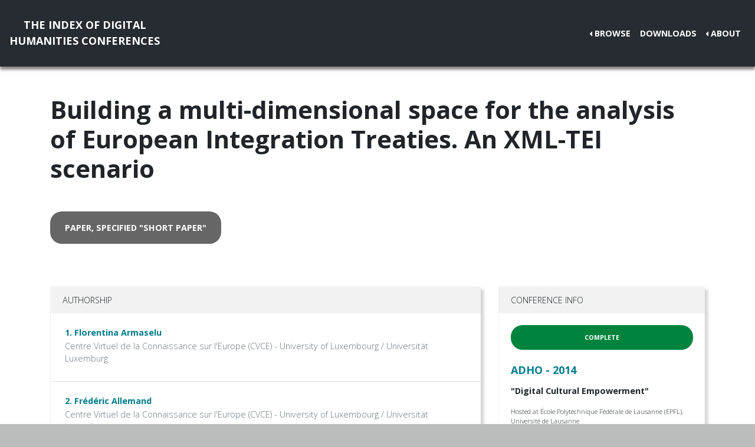

--- FILE ---
content_type: text/html; charset=utf-8
request_url: https://dh-abstracts.library.virginia.edu/works/1861
body_size: 9294
content:






<!doctype html>
<html lang="en">

  <head>

    <link rel="shortcut icon" href="/static/favicon.ico" />

    <meta charset="utf-8">
    <meta name="viewport" content="width=device-width, initial-scale=1, shrink-to-fit=no">

    <link rel="stylesheet" href="/static/CACHE/css/output.b3ab91336a18.css" type="text/css">
    <link rel="stylesheet" href="https://use.fontawesome.com/releases/v5.0.12/css/all.css"
      integrity="sha384-G0fIWCsCzJIMAVNQPfjH08cyYaUtMwjJwqiRKxxE/rx96Uroj1BtIQ6MLJuheaO9" crossorigin="anonymous">
    <link href="https://fonts.googleapis.com/css2?family=Open+Sans:ital,wght@0,300;0,700;1,300&display=swap"
      rel="stylesheet">
    
<!--https://dev.twitter.com/cards/-->
<meta name="twitter:card" content="summary" />
<meta name="twitter:site" content="@CMULibraries" />
<meta name="twitter:title" content="Building a multi-dimensional space for the analysis of European Integration Treaties. An XML-TEI scenario" />

<meta name="twitter:description" content="Goal of the project

The European Union (EU) is a “union of law”: it is created by law; it enacts laws which confer rights upon EU citizens and impose duties; it acts in accordance with its law …" />


<meta name="citation_title" content="Building a multi-dimensional space for the analysis of European Integration Treaties. An XML-TEI scenario" />

<meta name="citation_author" content="Florentina Armaselu" />

<meta name="citation_author" content="Frédéric Allemand" />

<meta name="citation_publication_date" content="2014" />
<meta name="citation_conference_title"
  content="ADHO 2014 - Lausanne" />
<meta name="citation_conference_place" content="Lausanne" />
<meta name="citation_public_url" content="https://dh-abstracts.library.cmu.edu/works/1861" />




    <title>Index of DH Conferences - "Building a multi-dimensional space for the analysis of European Integration Treaties. An XML-TEI scenario"</title>
  </head>

  <body class="">
    

    <nav class="navbar navbar-expand-md navbar-dark py-4 nav-shadow mb-0">
      <a class="navbar-brand text-center" href="/">The Index of Digital<br />Humanities Conferences
        </r></a>
      <button class="navbar-toggler" type="button" data-toggle="collapse" data-target="#toggle-navbar"
        aria-controls="toggle-navbar" aria-expanded="false" aria-label="Toggle navigation">
        <span class="navbar-toggler-icon"></span>
      </button>
      <div class="collapse navbar-collapse" id="toggle-navbar">
        <ul class="navbar-nav ml-auto">
          <li class="nav-item dropdown dropleft">
            <a class="nav-link dropdown-toggle" href="#" id="navbarDropdown" role="button" data-toggle="dropdown"
              aria-haspopup="true" aria-expanded="false">Browse</a>
            <div class="dropdown-menu" aria-labelledby="navbarDropdown">
              <a class="dropdown-item" href="/works">Works</a>
              <a class="dropdown-item" href="/authors">Authors</a>
              <a class="dropdown-item" href="/conferences">Conferences</a>
            </div>
          </li>
          <li class="nav-item">
            <a class="nav-link" href="/downloads">Downloads</a>
          </li>
          <li class="nav-item dropdown dropleft">
            <a class="nav-link dropdown-toggle" href="#" id="navbarDropdown" role="button" data-toggle="dropdown"
              aria-haspopup="true" aria-expanded="false">About</a>
            <div class="dropdown-menu" aria-labelledby="navbarDropdown">
              
              <a class="dropdown-item" href="/pages/about/">About the Project</a>
              
              <a class="dropdown-item" href="/pages/colophon/">Colophon</a>
              
              <a class="dropdown-item" href="/pages/cv/">Publications and Presentations</a>
              
              <a class="dropdown-item" href="/pages/team/">Credits</a>
              
            </div>
          </li>
        </ul>
      </div>
    </nav>

    

    
<div class="container mt-5">
  

<h1>Building a multi-dimensional space for the analysis of European Integration Treaties. An XML-TEI scenario</h1>



<div class="my-5">
  <a class="btn work-type px-4 py-3" role="button" href="/works?work_type=9">
    paper, specified &quot;short paper&quot;
  </a>
</div>



<div class="row">
  <div class="col-md-8">
    
<div class="card my-4">
  <div class="card-header">
    Authorship
    
  </div>
  <ol class="list-group list-group-flush">
    
    <li class="list-group-item p-4"><h6 class="mb-1">
  
  <a href=" /authors/813">1. Florentina Armaselu</a>
</h6>

<p class="mb-1 text-muted">Centre Virtuel de la Connaissance sur l&#x27;Europe (CVCE) - University of Luxembourg / Universität Luxemburg</p>

</li>
    
    <li class="list-group-item p-4"><h6 class="mb-1">
  
  <a href=" /authors/2119">2. Frédéric Allemand</a>
</h6>

<p class="mb-1 text-muted">Centre Virtuel de la Connaissance sur l&#x27;Europe (CVCE) - University of Luxembourg / Universität Luxemburg</p>

</li>
    
  </ol>
</div>








<div class="card my-4">
  <div class="card-header d-flex justify-content-between">Work text</div>
  <div class="card-body">
    
    <div class="alert alert-info">This plain text was ingested for the purpose of full-text search, not to preserve
      original formatting or readability. For the most complete copy, refer to the original conference program.</div>
    
    <p><p>Goal of the project</p>

<p>The European Union (EU) is a “union of law”: it is created by law; it enacts laws which confer rights upon EU citizens and impose duties; it acts in accordance with its law and under the legal review of the Court of Justice. The EU has, by its own, neither peoples nor territories. Its existence is entirely enclosed in its ability to bring closer its members states as well as the Europeans through the law. Thus, the knowledge (and the understanding) of the EU law is an essential part of an ongoing democratic process. In practice, pure and perfect knowledge of the law has always faced many difficulties. This is particularly true for the EU constitutional law. It is an economic and technical law faced with significant several changes in recent years and published in all official languages of the Union (24).<br>The goal of the project is to create a tool for assisting the researchers in European Integration Studies in the analysis of the EU treaties. The system should allow the user to navigate through the treaties along with different axes of inquiry: access to a particular unit inside a treaty (part, section, chapter, article, etc.); multilingual alignment; modifications operated upon or by a treaty and the history of its different (consolidated) versions; status (entered into forced, repealed); possibility to add and retrieve user’s comments. The tool aims also to provide the EU citizens with the consolidated and the original versions of EU treaties enriched with additional materials (i.e. contextual resources, legal &amp; economic doctrine, case law, …). The documents under study are part of the CVCE’s Lisbon research corpus, including founding treaties of the European Union and the treaties modifying them.<br>Although Web-based services allowing the navigation (EUR-Lex 1, LegiFrance 2, DOCLEG 3,the versioning (Progilex 4, MetaLex 5) and/or annotation (AT4AM for All 6) of legal documents already exists, there is no integrated solution addressing all the questions entailed by our research. So far, our experiments have been dealing with the identification of the documents structure and their relations, and the construction of small prototypes using XML-TEI as an encoding format. As the project is still in an exploratory phase, the paper will focus on the theoretical bases of the project, first experimental results and further development.<br>Overview of the process of creating/modifying European Integration Treaties</p>

<p>The EU – formerly the European Communities – was established by the Rome Treaty concluded in March 1957. Since then, this treaty was modified more than 20 times, either in application of the general revision procedure or by simplified revision procedures. Every revision is enacted in the form of a legal act – be it a new treaty such as the Maastricht treaty (1992) or a secondary law like a Council decision. The act which introduces changes exists by itself, in addition to the act which is modified. However, nowhere the consolidated versions of the treaties and all their modifications are provided, even by Eur-Lex – the web service maintained by the Publications Office of the EU. This makes any analysis of EU legal texts highly tricky as any user looking for an updated version of a specific text has to compare its original version with all its subsequent revisions. Due to their complexity and their multi-linguistic nature, EU legal texts require also corrections which are legally binding. The rule relating to the allocation of seats in the European Parliament among the EU Member States since 1951 is illustrative of the complexity of the EU law. The modifications are laid down either in primary law or in secondary law; they insert, repeal, include either a whole Article or a part of it. The dates of adoption, of publication, of entry into force, of effective implementation vary from one modification to another. Some modifications were published but never entered into force applied, some other were changed before they become effective.</p>

<p>Fig. 1: Complexity of the EU treaties revision process: the example of the provisions on the allocation of seats in the European Parliament from 1951 to 2013.<br>Documents structure. Relationships</p>

<p>Structure of the documents</p>

<p>The text of a treaty can include the following elements:<br>preamble;<br>main body of the treaty;<br>annexes;<br>protocols;<br>declarations;<br>final acts;<br>corrections.<br>The corresponding TEI document may contain, apart from the metadata encoded in the TEI Header7, a text element 8with the following constituents: front(title, preamble); body (main body of the treaty); back (protocols, declarations, final act, corrections). Except from the title and the main body of the treaty, the other elements are optional. Imbrication between some of these components is possible. For instance, protocols or declarations can appear independently or be included in a final act. The main body of a treaty is structured in Fig. 2. Other components, like protocols or annexes, may have a similar configuration. </p>

<p>Fig. 2: Structure of the main body of a treaty<br>Smaller items can be further identified but the lowest unit considered in the study is the alinea (it corresponds to a paragraph in the non-legal writing) 9.<br>Relations</p>

<p>The relations to be modeled operate either between treaties (Fig. 3) or at the fragment level, for example, an article from a treaty is modifying another article from a different treaty (Fig. 4). The relations between treaties (see also 10) are represented below and correspondingly in Fig.3.<br>amended_by / amends (oblique arrows pair);<br>previous /next versions (other than linguistic) (horizontal arrows);<br>linguistic_version (oblique arrow).</p>

<p>Fig. 3: Inter-treaties relations<br>The figure shows, along with the Modification and Time/Status axes, how the Treaty establishing European Economic Community (EEC, 1957) is amended by the Single European Act (SEA, 1986) and by the Treaty on the European Union (TEU, 1992), two subsequent consolidated versions being produced accordingly (EEC, 1986; EEC, 1992) (numeric codes are inspired by 11). The Language axis adds another dimension to the representation of the different linguistic versions of the treaties. Since the relations actually produce a multi-dimensional space, we can imagine the representation as functioning by parallel plans, rather than in a single three dimensional reference system. Moreover, the Time/Status axes are used to define three different timelines, for the creation/signature, entered into force and end of validity dates and places.<br>The relations at the fragment level can be of the following types:<br>modified_by / modifies;<br>cited_by / cites;<br>previous / next.</p>

<p>Fig. 4: Relations at the fragment level<br>Fig. 4 illustrates the previous/next relations (horizontal arrows) between fragments (dispositions) from a version to the other and how a disposition from TEU (1992) repeals another from EEC (1986) (vertical arrows).<br>Experiments</p>

<p>The experiments conducted so far dealt with encoding the structure of the treaties main body (Fig. 2) and the multilingual alignment. The production of XML-TEI documents involved a transformation chain represented in Fig. 5.</p>

<p>Fig. 5: XML-TEI transformation chain<br>First, the styled Microsoft Word documents, with styles corresponding to the structural components down to the level of Article (Fig. 2), were converted into XML-TEI (P5) using the OxGarage converter 12. The components were encoded using div elements. An XSL 13 file was created in order to enrich the encoding produced by the first conversion with attributes (@typeaccepting as values the components names, @xml:id, @n) for every div element. The transformation performed via Saxon 14also included procedures for the delimitation and identification of paragraphs and alineas (not marked by Microsoft Word styles). The resulted XML-TEI files were stored in an eXist-db 15database and HTML, CSS and XQuery 16 scenarios were added for visualization and queries. Fig. 6 shows the result of a search at the level of alinea and its multilingual alignment.</p>

<p>Fig. 6: Search by alinea. Multilingual alignment<br>Further work</p>

<p>The complexity of the relations modeling involved in our study mainly resides, on one hand, in their temporal dimension (the modifications, the generation of new versions, their validity, and implicitly their relations, query and retrieval should operate in terms of time points and time frames) and, on the other hand, in the linguistic diversity of their expression (multilingual nature but also different ways of expressing, inside the same language, how a given fragment from a treaty modifies another). Our current inquiry is therefore related to the expression of the: types of amendment (e.g. repeal, insertion, substitution) 17; nature of the reference (document/fragment, internal/external, simple/multiple, contextual/non-contextual) 18; active/inactive time intervals 19. Other elements under study and experimentation are the relations encoding (TEI linking specifications 20; xLink, xPointer 21, 22), as well as the potential use of TEI extensions for legal texts 23. Aspects related to the balance between manual versus automatic processing, the corresponding workflow, and the maintenance strategies allowing the incorporation of new data or the integration of user’s intervention are also to be considered.<br>The presentation will focus on the theoretical bases of the project and the experimental results.<br>References</p>

<p>1. EUR-Lex Access to European Union, eur-lex.europa.eu/en/index.htm.<br>2. Legifrance, le service public de la diffusion du droit, www.legifrance.gouv.fr/.<br>3. Documents DOCLEG, www.riziv.fgov.be/webprd/docleg/cgi-bin/cgint.exe?9&amp;ulang=fr.<br>4. Progilex, legal publisher in Luxembourg, www.legitech.lu/fr/progilex/presentation.<br>5. CEN MetaLex, Open XML Interchange Format for Legal and Legislative Resources, www.metalex.eu/.<br>6. AT4AM for all, the web-based amendment authoring tool used at the European Parliament, www.at4am.org/.<br>7. Text Encoding Initiative, P5, TEI Header, www.tei-c.org/release/doc/tei-p5-doc/en/html/HD.html.<br>8. Text Encoding Initiative, P5, Default Text Structure, www.tei-c.org/release/doc/tei-p5-doc/en/html/DS.html.<br>9. Mencia, Eneldo Loza (2009), Segmentation of legal documents, Proceedings of the 12th International Conference on Artificial Intelligence and Law, Barcelona, Spain, p. 88–97.<br>10. Treaty on European Union, 11992M/TXT, Eur_Lex, eur-lex.europa.eu/LexUriServ/LexUriServ.do?uri=CELEX:11992M/TXT:EN:NOT#top.<br>11. HOW CELEX NUMBERS ARE COMPOSED, EUR-Lex, 2011, 2013, eur-lex.europa.eu/en/tools/HowCelexNumbersAreComposed.pdf.<br>12. OxGarage Conversion, www.tei-c.org/oxgarage.<br>13. The Extensible Stylesheet Language Family (XSL), www.w3.org/Style/XSL.<br>14. Saxon, The XSLT and XQuery Processor, saxon.sourceforge.net.<br>15. eXist-db Open Source Native XML Database, exist-db.org.<br>16. W3C XML Query (XQuery), www.w3.org/XML/Query/.<br>17. Spinosa, P., Giardiello, G., Cherubini, M. (2009), NLP-based metadata extraction for legal text consolidation, ICAIL &#x27;09 Proceedings of the 12th International Conference on Artificial Intelligence and Law, pp. 40-49<br>18. Martinez Gonzalez et al. (1997), Electronic Manipulation of European Texts about Conflicts of Jurisdiction : a Semantic Web Tool, Paper delivered at the Text Encoding Initiative Tenth Anniversary User Conference, November 1997, www.lefis.org/images/documents/outcomes/lefis_series/ lefis_series_2/capitulo4.pdf.<br>19. Boer, A., Hoekstra, R., Winkels, R. (2002), METALex: Legislation in XML, in T. Bench-Capon, A. Daskalopulu and R. Winkels (eds.), Legal Knowledge and Information Systems, Jurix 2002: The Fifteenth Annual Conference, Amsterdam: IOS Press, pp. 1-10, citeseerx.ist.psu.edu/viewdoc/download?doi=10.1.1.12.3189&amp;rep=rep1&amp;type=pdf.<br>20. Text Encoding Initiative, P5, Linking, Segmentation, and Alignment, www.tei-c.org/release/doc/tei-p5-doc/en/html/SA.html.<br>21. W3C XML Pointer, XML Base and XML Linking, www.w3.org/XML/Linking.<br>22. Martínez M.M, De La Fuente, P., Derniame, J-C., Pedrero, A. (2003), Relationship-based dynamic versioning of evolving legal documents, INAP&#x27;01, Proceedings of the Applications of prolog 14th international conference on Web knowledge management and decision support, Springer-Verlag Berlin, Heidelberg, pp. 290-305.<br>23. Finke, N.D. (1997), TEI Extensions for Legal Text, Text Encoding Initiative Tenth Anniversary User Conference, www.stg.brown.edu/conferences/tei10/tei10.papers/finke.html#fn0.<br></p></p>
    
    
  </div>
  
  <div class="card-footer">
    
    <p>Full text license: <abbr
          title="This text is republished here with permission from the original rights holder.">This text is republished here with permission from the original rights holder.</abbr></p>
    
    
    
  </div>
</div>
<div class="alert alert-secondary my-2">
  <p>If this content appears in violation of your intellectual property rights, or you see errors or omissions, please
    reach
    out to <a href="/pages/about">Scott B. Weingart</a> to discuss removing or amending the materials.</p>
</div>


  </div>

  <div class="col-md-4">
    

<div class="card work-detail-conference-card my-4">
  <div class="card-header">Conference Info</div>
  <div class="card-body">
    <div class="container-flex">
  


<p class="completion-status badge badge-success p-3 mb-4" data-toggle="tooltip" data-placement="top"
  title="Editors have completed entering every published work for this event.">Complete</p>




  <h5>
    <a href="/works?conference=15">
  
  ADHO - 2014
  
</a>

  </h5>
  
  <h6>
    "Digital Cultural Empowerment"
  </h6>
  
  <div class="conference-location-unit my-3">
    
<p>
  Hosted at École Polytechnique Fédérale de Lausanne (EPFL), Université de Lausanne
</p>

<p>
  Lausanne,
  Switzerland
</p>

<p>
  July 7, 2014 - July 12, 2014
</p>

<p>
  377 works by 898 authors indexed
</p>

  </div>
  <div class="conference-notes my-3">
    
<p>XML available from <a href="https://github.com/elliewix/DHAnalysis" rel="nofollow">https://github.com/elliewix/DHAnalysis</a> (needs to replace plaintext)</p>


<p>
  Conference website: <a href="https://web.archive.org/web/20161227182033/https://dh2014.org/program/">https://web.archive.org/web/20161227182033/https://dh2014.org/program/</a>
</p>




<p>Attendance: 750 delegates according to Nyhan 2016</p>



  </div>
  
  <div class="d-flex align-self-end align-items-center series-membership-box p-3">
    <div>
  
  <p class="mb-2 mt-1">
    Series:
    
    <a href="/conference_series/1">ADHO</a>
    (9)
  </p>
  
  
  <p class="mb-1">
    Organizers:
    
    
    ADHO
  </p>
  
</div>

  </div>
  
  

  

</div>

  </div>
</div>

<div class="card my-4">
  <div class="card-header">Tags</div>
  <ul class="list-group list-group-flush">
    <li class="list-group-item"><strong>Keywords:</strong>
      
      
      <a class="mx-2 facet-link" href="/works?keywords=991">european integration studies</a>
      
      <a class="mx-2 facet-link" href="/works?keywords=1578">legal documents</a>
      
      <a class="mx-2 facet-link" href="/works?keywords=2677">text encoding</a>
      
      <a class="mx-2 facet-link" href="/works?keywords=3034">xml-tei</a>
      
      
    </li>
    <li class="list-group-item"><strong>Language:</strong>
      
      
      <a class="mx-2 facet-link" href="/works?languages=3188">English</a>
      
      
    </li>
    <li class="list-group-item"><strong>Topics:</strong>
      
      
      <a class="mx-2 facet-link" href="/works?topics=3081">encoding - theory and practice</a>
      
      <a class="mx-2 facet-link" href="/works?topics=3106">law</a>
      
      <a class="mx-2 facet-link" href="/works?topics=3118">multilingual / multicultural approaches</a>
      
      <a class="mx-2 facet-link" href="/works?topics=3152">xml</a>
      
      
    </li>
  </ul>
</div>

  </div>
</div>


</div>


    <nav class="navbar navbar-expand-md sticky-bottom navbar-dark bg-dark">
      <ul class="navbar-nav mr-md-auto">
        
      </ul>
      <li class="navbar-text">
        <a href="https://github.com/cmu-lib/dhweb_app">Website code</a> ©
        <a href="https://library.cmu.edu/">Carnegie Mellon University
          Libraries</a>, 2020
      </li>
    </nav>
    
    <nav class="navbar navbar-expand-md sticky-bottom navbar-dark login-nav py-0">
      <ul class="navbar-nav ml-md-auto">
        <li class="nav-item">
          <a class="nav-link" href="/accounts/login/?next=/">Administrator Log In</a>
        </li>
      </ul>
      </li>
    </nav>
    

  </body>

  <script src="/static/js/jquery-3.4.1.min.js"></script>
  <script src="/static/js/bootstrap.bundle.min.js"></script>

  
<script>
  // Activate tooltips
  $(function () {
    $('[data-toggle="tooltip"]').tooltip()
  })
</script>


</html>
